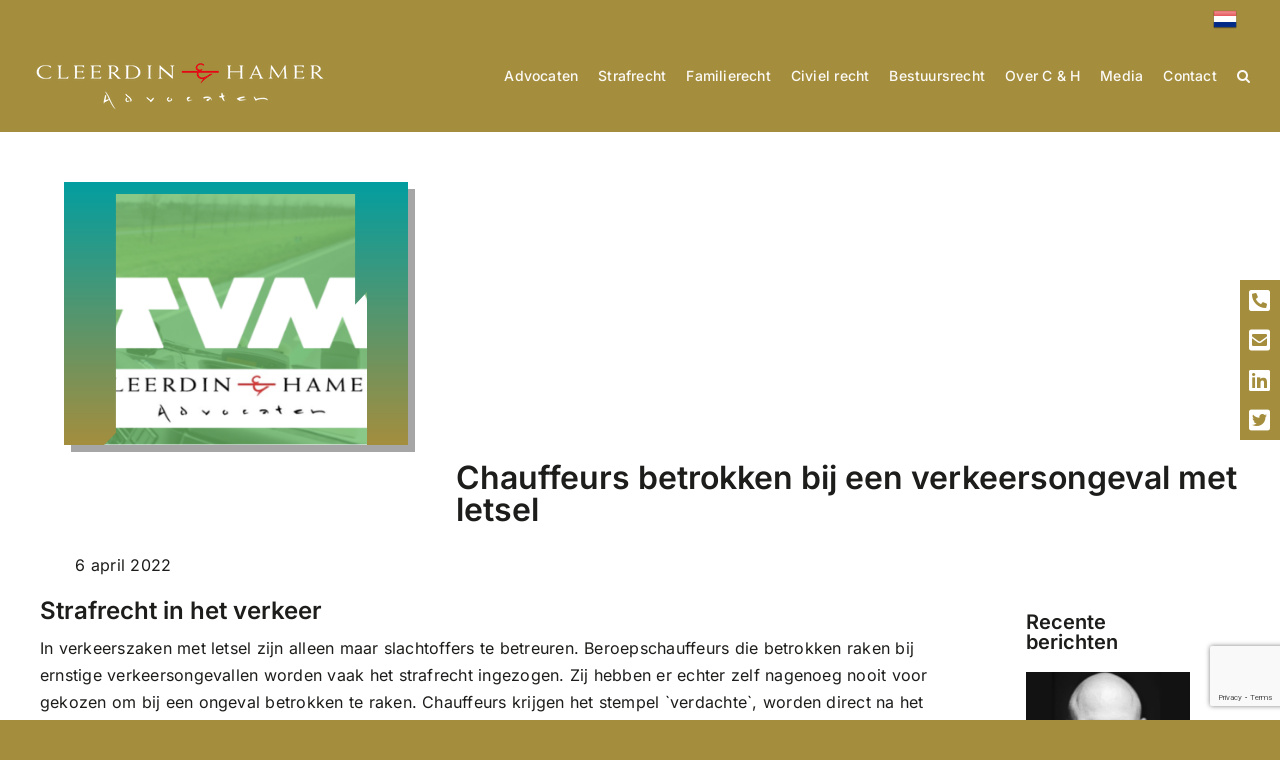

--- FILE ---
content_type: text/html; charset=utf-8
request_url: https://www.google.com/recaptcha/api2/anchor?ar=1&k=6Le3ArIlAAAAABMdhivgdoWZ5jQ1Xo4aBdry0FtQ&co=aHR0cHM6Ly9jbGVlcmRpbi1oYW1lci5ubDo0NDM.&hl=en&v=PoyoqOPhxBO7pBk68S4YbpHZ&size=invisible&anchor-ms=20000&execute-ms=30000&cb=c24d1ex11rod
body_size: 48601
content:
<!DOCTYPE HTML><html dir="ltr" lang="en"><head><meta http-equiv="Content-Type" content="text/html; charset=UTF-8">
<meta http-equiv="X-UA-Compatible" content="IE=edge">
<title>reCAPTCHA</title>
<style type="text/css">
/* cyrillic-ext */
@font-face {
  font-family: 'Roboto';
  font-style: normal;
  font-weight: 400;
  font-stretch: 100%;
  src: url(//fonts.gstatic.com/s/roboto/v48/KFO7CnqEu92Fr1ME7kSn66aGLdTylUAMa3GUBHMdazTgWw.woff2) format('woff2');
  unicode-range: U+0460-052F, U+1C80-1C8A, U+20B4, U+2DE0-2DFF, U+A640-A69F, U+FE2E-FE2F;
}
/* cyrillic */
@font-face {
  font-family: 'Roboto';
  font-style: normal;
  font-weight: 400;
  font-stretch: 100%;
  src: url(//fonts.gstatic.com/s/roboto/v48/KFO7CnqEu92Fr1ME7kSn66aGLdTylUAMa3iUBHMdazTgWw.woff2) format('woff2');
  unicode-range: U+0301, U+0400-045F, U+0490-0491, U+04B0-04B1, U+2116;
}
/* greek-ext */
@font-face {
  font-family: 'Roboto';
  font-style: normal;
  font-weight: 400;
  font-stretch: 100%;
  src: url(//fonts.gstatic.com/s/roboto/v48/KFO7CnqEu92Fr1ME7kSn66aGLdTylUAMa3CUBHMdazTgWw.woff2) format('woff2');
  unicode-range: U+1F00-1FFF;
}
/* greek */
@font-face {
  font-family: 'Roboto';
  font-style: normal;
  font-weight: 400;
  font-stretch: 100%;
  src: url(//fonts.gstatic.com/s/roboto/v48/KFO7CnqEu92Fr1ME7kSn66aGLdTylUAMa3-UBHMdazTgWw.woff2) format('woff2');
  unicode-range: U+0370-0377, U+037A-037F, U+0384-038A, U+038C, U+038E-03A1, U+03A3-03FF;
}
/* math */
@font-face {
  font-family: 'Roboto';
  font-style: normal;
  font-weight: 400;
  font-stretch: 100%;
  src: url(//fonts.gstatic.com/s/roboto/v48/KFO7CnqEu92Fr1ME7kSn66aGLdTylUAMawCUBHMdazTgWw.woff2) format('woff2');
  unicode-range: U+0302-0303, U+0305, U+0307-0308, U+0310, U+0312, U+0315, U+031A, U+0326-0327, U+032C, U+032F-0330, U+0332-0333, U+0338, U+033A, U+0346, U+034D, U+0391-03A1, U+03A3-03A9, U+03B1-03C9, U+03D1, U+03D5-03D6, U+03F0-03F1, U+03F4-03F5, U+2016-2017, U+2034-2038, U+203C, U+2040, U+2043, U+2047, U+2050, U+2057, U+205F, U+2070-2071, U+2074-208E, U+2090-209C, U+20D0-20DC, U+20E1, U+20E5-20EF, U+2100-2112, U+2114-2115, U+2117-2121, U+2123-214F, U+2190, U+2192, U+2194-21AE, U+21B0-21E5, U+21F1-21F2, U+21F4-2211, U+2213-2214, U+2216-22FF, U+2308-230B, U+2310, U+2319, U+231C-2321, U+2336-237A, U+237C, U+2395, U+239B-23B7, U+23D0, U+23DC-23E1, U+2474-2475, U+25AF, U+25B3, U+25B7, U+25BD, U+25C1, U+25CA, U+25CC, U+25FB, U+266D-266F, U+27C0-27FF, U+2900-2AFF, U+2B0E-2B11, U+2B30-2B4C, U+2BFE, U+3030, U+FF5B, U+FF5D, U+1D400-1D7FF, U+1EE00-1EEFF;
}
/* symbols */
@font-face {
  font-family: 'Roboto';
  font-style: normal;
  font-weight: 400;
  font-stretch: 100%;
  src: url(//fonts.gstatic.com/s/roboto/v48/KFO7CnqEu92Fr1ME7kSn66aGLdTylUAMaxKUBHMdazTgWw.woff2) format('woff2');
  unicode-range: U+0001-000C, U+000E-001F, U+007F-009F, U+20DD-20E0, U+20E2-20E4, U+2150-218F, U+2190, U+2192, U+2194-2199, U+21AF, U+21E6-21F0, U+21F3, U+2218-2219, U+2299, U+22C4-22C6, U+2300-243F, U+2440-244A, U+2460-24FF, U+25A0-27BF, U+2800-28FF, U+2921-2922, U+2981, U+29BF, U+29EB, U+2B00-2BFF, U+4DC0-4DFF, U+FFF9-FFFB, U+10140-1018E, U+10190-1019C, U+101A0, U+101D0-101FD, U+102E0-102FB, U+10E60-10E7E, U+1D2C0-1D2D3, U+1D2E0-1D37F, U+1F000-1F0FF, U+1F100-1F1AD, U+1F1E6-1F1FF, U+1F30D-1F30F, U+1F315, U+1F31C, U+1F31E, U+1F320-1F32C, U+1F336, U+1F378, U+1F37D, U+1F382, U+1F393-1F39F, U+1F3A7-1F3A8, U+1F3AC-1F3AF, U+1F3C2, U+1F3C4-1F3C6, U+1F3CA-1F3CE, U+1F3D4-1F3E0, U+1F3ED, U+1F3F1-1F3F3, U+1F3F5-1F3F7, U+1F408, U+1F415, U+1F41F, U+1F426, U+1F43F, U+1F441-1F442, U+1F444, U+1F446-1F449, U+1F44C-1F44E, U+1F453, U+1F46A, U+1F47D, U+1F4A3, U+1F4B0, U+1F4B3, U+1F4B9, U+1F4BB, U+1F4BF, U+1F4C8-1F4CB, U+1F4D6, U+1F4DA, U+1F4DF, U+1F4E3-1F4E6, U+1F4EA-1F4ED, U+1F4F7, U+1F4F9-1F4FB, U+1F4FD-1F4FE, U+1F503, U+1F507-1F50B, U+1F50D, U+1F512-1F513, U+1F53E-1F54A, U+1F54F-1F5FA, U+1F610, U+1F650-1F67F, U+1F687, U+1F68D, U+1F691, U+1F694, U+1F698, U+1F6AD, U+1F6B2, U+1F6B9-1F6BA, U+1F6BC, U+1F6C6-1F6CF, U+1F6D3-1F6D7, U+1F6E0-1F6EA, U+1F6F0-1F6F3, U+1F6F7-1F6FC, U+1F700-1F7FF, U+1F800-1F80B, U+1F810-1F847, U+1F850-1F859, U+1F860-1F887, U+1F890-1F8AD, U+1F8B0-1F8BB, U+1F8C0-1F8C1, U+1F900-1F90B, U+1F93B, U+1F946, U+1F984, U+1F996, U+1F9E9, U+1FA00-1FA6F, U+1FA70-1FA7C, U+1FA80-1FA89, U+1FA8F-1FAC6, U+1FACE-1FADC, U+1FADF-1FAE9, U+1FAF0-1FAF8, U+1FB00-1FBFF;
}
/* vietnamese */
@font-face {
  font-family: 'Roboto';
  font-style: normal;
  font-weight: 400;
  font-stretch: 100%;
  src: url(//fonts.gstatic.com/s/roboto/v48/KFO7CnqEu92Fr1ME7kSn66aGLdTylUAMa3OUBHMdazTgWw.woff2) format('woff2');
  unicode-range: U+0102-0103, U+0110-0111, U+0128-0129, U+0168-0169, U+01A0-01A1, U+01AF-01B0, U+0300-0301, U+0303-0304, U+0308-0309, U+0323, U+0329, U+1EA0-1EF9, U+20AB;
}
/* latin-ext */
@font-face {
  font-family: 'Roboto';
  font-style: normal;
  font-weight: 400;
  font-stretch: 100%;
  src: url(//fonts.gstatic.com/s/roboto/v48/KFO7CnqEu92Fr1ME7kSn66aGLdTylUAMa3KUBHMdazTgWw.woff2) format('woff2');
  unicode-range: U+0100-02BA, U+02BD-02C5, U+02C7-02CC, U+02CE-02D7, U+02DD-02FF, U+0304, U+0308, U+0329, U+1D00-1DBF, U+1E00-1E9F, U+1EF2-1EFF, U+2020, U+20A0-20AB, U+20AD-20C0, U+2113, U+2C60-2C7F, U+A720-A7FF;
}
/* latin */
@font-face {
  font-family: 'Roboto';
  font-style: normal;
  font-weight: 400;
  font-stretch: 100%;
  src: url(//fonts.gstatic.com/s/roboto/v48/KFO7CnqEu92Fr1ME7kSn66aGLdTylUAMa3yUBHMdazQ.woff2) format('woff2');
  unicode-range: U+0000-00FF, U+0131, U+0152-0153, U+02BB-02BC, U+02C6, U+02DA, U+02DC, U+0304, U+0308, U+0329, U+2000-206F, U+20AC, U+2122, U+2191, U+2193, U+2212, U+2215, U+FEFF, U+FFFD;
}
/* cyrillic-ext */
@font-face {
  font-family: 'Roboto';
  font-style: normal;
  font-weight: 500;
  font-stretch: 100%;
  src: url(//fonts.gstatic.com/s/roboto/v48/KFO7CnqEu92Fr1ME7kSn66aGLdTylUAMa3GUBHMdazTgWw.woff2) format('woff2');
  unicode-range: U+0460-052F, U+1C80-1C8A, U+20B4, U+2DE0-2DFF, U+A640-A69F, U+FE2E-FE2F;
}
/* cyrillic */
@font-face {
  font-family: 'Roboto';
  font-style: normal;
  font-weight: 500;
  font-stretch: 100%;
  src: url(//fonts.gstatic.com/s/roboto/v48/KFO7CnqEu92Fr1ME7kSn66aGLdTylUAMa3iUBHMdazTgWw.woff2) format('woff2');
  unicode-range: U+0301, U+0400-045F, U+0490-0491, U+04B0-04B1, U+2116;
}
/* greek-ext */
@font-face {
  font-family: 'Roboto';
  font-style: normal;
  font-weight: 500;
  font-stretch: 100%;
  src: url(//fonts.gstatic.com/s/roboto/v48/KFO7CnqEu92Fr1ME7kSn66aGLdTylUAMa3CUBHMdazTgWw.woff2) format('woff2');
  unicode-range: U+1F00-1FFF;
}
/* greek */
@font-face {
  font-family: 'Roboto';
  font-style: normal;
  font-weight: 500;
  font-stretch: 100%;
  src: url(//fonts.gstatic.com/s/roboto/v48/KFO7CnqEu92Fr1ME7kSn66aGLdTylUAMa3-UBHMdazTgWw.woff2) format('woff2');
  unicode-range: U+0370-0377, U+037A-037F, U+0384-038A, U+038C, U+038E-03A1, U+03A3-03FF;
}
/* math */
@font-face {
  font-family: 'Roboto';
  font-style: normal;
  font-weight: 500;
  font-stretch: 100%;
  src: url(//fonts.gstatic.com/s/roboto/v48/KFO7CnqEu92Fr1ME7kSn66aGLdTylUAMawCUBHMdazTgWw.woff2) format('woff2');
  unicode-range: U+0302-0303, U+0305, U+0307-0308, U+0310, U+0312, U+0315, U+031A, U+0326-0327, U+032C, U+032F-0330, U+0332-0333, U+0338, U+033A, U+0346, U+034D, U+0391-03A1, U+03A3-03A9, U+03B1-03C9, U+03D1, U+03D5-03D6, U+03F0-03F1, U+03F4-03F5, U+2016-2017, U+2034-2038, U+203C, U+2040, U+2043, U+2047, U+2050, U+2057, U+205F, U+2070-2071, U+2074-208E, U+2090-209C, U+20D0-20DC, U+20E1, U+20E5-20EF, U+2100-2112, U+2114-2115, U+2117-2121, U+2123-214F, U+2190, U+2192, U+2194-21AE, U+21B0-21E5, U+21F1-21F2, U+21F4-2211, U+2213-2214, U+2216-22FF, U+2308-230B, U+2310, U+2319, U+231C-2321, U+2336-237A, U+237C, U+2395, U+239B-23B7, U+23D0, U+23DC-23E1, U+2474-2475, U+25AF, U+25B3, U+25B7, U+25BD, U+25C1, U+25CA, U+25CC, U+25FB, U+266D-266F, U+27C0-27FF, U+2900-2AFF, U+2B0E-2B11, U+2B30-2B4C, U+2BFE, U+3030, U+FF5B, U+FF5D, U+1D400-1D7FF, U+1EE00-1EEFF;
}
/* symbols */
@font-face {
  font-family: 'Roboto';
  font-style: normal;
  font-weight: 500;
  font-stretch: 100%;
  src: url(//fonts.gstatic.com/s/roboto/v48/KFO7CnqEu92Fr1ME7kSn66aGLdTylUAMaxKUBHMdazTgWw.woff2) format('woff2');
  unicode-range: U+0001-000C, U+000E-001F, U+007F-009F, U+20DD-20E0, U+20E2-20E4, U+2150-218F, U+2190, U+2192, U+2194-2199, U+21AF, U+21E6-21F0, U+21F3, U+2218-2219, U+2299, U+22C4-22C6, U+2300-243F, U+2440-244A, U+2460-24FF, U+25A0-27BF, U+2800-28FF, U+2921-2922, U+2981, U+29BF, U+29EB, U+2B00-2BFF, U+4DC0-4DFF, U+FFF9-FFFB, U+10140-1018E, U+10190-1019C, U+101A0, U+101D0-101FD, U+102E0-102FB, U+10E60-10E7E, U+1D2C0-1D2D3, U+1D2E0-1D37F, U+1F000-1F0FF, U+1F100-1F1AD, U+1F1E6-1F1FF, U+1F30D-1F30F, U+1F315, U+1F31C, U+1F31E, U+1F320-1F32C, U+1F336, U+1F378, U+1F37D, U+1F382, U+1F393-1F39F, U+1F3A7-1F3A8, U+1F3AC-1F3AF, U+1F3C2, U+1F3C4-1F3C6, U+1F3CA-1F3CE, U+1F3D4-1F3E0, U+1F3ED, U+1F3F1-1F3F3, U+1F3F5-1F3F7, U+1F408, U+1F415, U+1F41F, U+1F426, U+1F43F, U+1F441-1F442, U+1F444, U+1F446-1F449, U+1F44C-1F44E, U+1F453, U+1F46A, U+1F47D, U+1F4A3, U+1F4B0, U+1F4B3, U+1F4B9, U+1F4BB, U+1F4BF, U+1F4C8-1F4CB, U+1F4D6, U+1F4DA, U+1F4DF, U+1F4E3-1F4E6, U+1F4EA-1F4ED, U+1F4F7, U+1F4F9-1F4FB, U+1F4FD-1F4FE, U+1F503, U+1F507-1F50B, U+1F50D, U+1F512-1F513, U+1F53E-1F54A, U+1F54F-1F5FA, U+1F610, U+1F650-1F67F, U+1F687, U+1F68D, U+1F691, U+1F694, U+1F698, U+1F6AD, U+1F6B2, U+1F6B9-1F6BA, U+1F6BC, U+1F6C6-1F6CF, U+1F6D3-1F6D7, U+1F6E0-1F6EA, U+1F6F0-1F6F3, U+1F6F7-1F6FC, U+1F700-1F7FF, U+1F800-1F80B, U+1F810-1F847, U+1F850-1F859, U+1F860-1F887, U+1F890-1F8AD, U+1F8B0-1F8BB, U+1F8C0-1F8C1, U+1F900-1F90B, U+1F93B, U+1F946, U+1F984, U+1F996, U+1F9E9, U+1FA00-1FA6F, U+1FA70-1FA7C, U+1FA80-1FA89, U+1FA8F-1FAC6, U+1FACE-1FADC, U+1FADF-1FAE9, U+1FAF0-1FAF8, U+1FB00-1FBFF;
}
/* vietnamese */
@font-face {
  font-family: 'Roboto';
  font-style: normal;
  font-weight: 500;
  font-stretch: 100%;
  src: url(//fonts.gstatic.com/s/roboto/v48/KFO7CnqEu92Fr1ME7kSn66aGLdTylUAMa3OUBHMdazTgWw.woff2) format('woff2');
  unicode-range: U+0102-0103, U+0110-0111, U+0128-0129, U+0168-0169, U+01A0-01A1, U+01AF-01B0, U+0300-0301, U+0303-0304, U+0308-0309, U+0323, U+0329, U+1EA0-1EF9, U+20AB;
}
/* latin-ext */
@font-face {
  font-family: 'Roboto';
  font-style: normal;
  font-weight: 500;
  font-stretch: 100%;
  src: url(//fonts.gstatic.com/s/roboto/v48/KFO7CnqEu92Fr1ME7kSn66aGLdTylUAMa3KUBHMdazTgWw.woff2) format('woff2');
  unicode-range: U+0100-02BA, U+02BD-02C5, U+02C7-02CC, U+02CE-02D7, U+02DD-02FF, U+0304, U+0308, U+0329, U+1D00-1DBF, U+1E00-1E9F, U+1EF2-1EFF, U+2020, U+20A0-20AB, U+20AD-20C0, U+2113, U+2C60-2C7F, U+A720-A7FF;
}
/* latin */
@font-face {
  font-family: 'Roboto';
  font-style: normal;
  font-weight: 500;
  font-stretch: 100%;
  src: url(//fonts.gstatic.com/s/roboto/v48/KFO7CnqEu92Fr1ME7kSn66aGLdTylUAMa3yUBHMdazQ.woff2) format('woff2');
  unicode-range: U+0000-00FF, U+0131, U+0152-0153, U+02BB-02BC, U+02C6, U+02DA, U+02DC, U+0304, U+0308, U+0329, U+2000-206F, U+20AC, U+2122, U+2191, U+2193, U+2212, U+2215, U+FEFF, U+FFFD;
}
/* cyrillic-ext */
@font-face {
  font-family: 'Roboto';
  font-style: normal;
  font-weight: 900;
  font-stretch: 100%;
  src: url(//fonts.gstatic.com/s/roboto/v48/KFO7CnqEu92Fr1ME7kSn66aGLdTylUAMa3GUBHMdazTgWw.woff2) format('woff2');
  unicode-range: U+0460-052F, U+1C80-1C8A, U+20B4, U+2DE0-2DFF, U+A640-A69F, U+FE2E-FE2F;
}
/* cyrillic */
@font-face {
  font-family: 'Roboto';
  font-style: normal;
  font-weight: 900;
  font-stretch: 100%;
  src: url(//fonts.gstatic.com/s/roboto/v48/KFO7CnqEu92Fr1ME7kSn66aGLdTylUAMa3iUBHMdazTgWw.woff2) format('woff2');
  unicode-range: U+0301, U+0400-045F, U+0490-0491, U+04B0-04B1, U+2116;
}
/* greek-ext */
@font-face {
  font-family: 'Roboto';
  font-style: normal;
  font-weight: 900;
  font-stretch: 100%;
  src: url(//fonts.gstatic.com/s/roboto/v48/KFO7CnqEu92Fr1ME7kSn66aGLdTylUAMa3CUBHMdazTgWw.woff2) format('woff2');
  unicode-range: U+1F00-1FFF;
}
/* greek */
@font-face {
  font-family: 'Roboto';
  font-style: normal;
  font-weight: 900;
  font-stretch: 100%;
  src: url(//fonts.gstatic.com/s/roboto/v48/KFO7CnqEu92Fr1ME7kSn66aGLdTylUAMa3-UBHMdazTgWw.woff2) format('woff2');
  unicode-range: U+0370-0377, U+037A-037F, U+0384-038A, U+038C, U+038E-03A1, U+03A3-03FF;
}
/* math */
@font-face {
  font-family: 'Roboto';
  font-style: normal;
  font-weight: 900;
  font-stretch: 100%;
  src: url(//fonts.gstatic.com/s/roboto/v48/KFO7CnqEu92Fr1ME7kSn66aGLdTylUAMawCUBHMdazTgWw.woff2) format('woff2');
  unicode-range: U+0302-0303, U+0305, U+0307-0308, U+0310, U+0312, U+0315, U+031A, U+0326-0327, U+032C, U+032F-0330, U+0332-0333, U+0338, U+033A, U+0346, U+034D, U+0391-03A1, U+03A3-03A9, U+03B1-03C9, U+03D1, U+03D5-03D6, U+03F0-03F1, U+03F4-03F5, U+2016-2017, U+2034-2038, U+203C, U+2040, U+2043, U+2047, U+2050, U+2057, U+205F, U+2070-2071, U+2074-208E, U+2090-209C, U+20D0-20DC, U+20E1, U+20E5-20EF, U+2100-2112, U+2114-2115, U+2117-2121, U+2123-214F, U+2190, U+2192, U+2194-21AE, U+21B0-21E5, U+21F1-21F2, U+21F4-2211, U+2213-2214, U+2216-22FF, U+2308-230B, U+2310, U+2319, U+231C-2321, U+2336-237A, U+237C, U+2395, U+239B-23B7, U+23D0, U+23DC-23E1, U+2474-2475, U+25AF, U+25B3, U+25B7, U+25BD, U+25C1, U+25CA, U+25CC, U+25FB, U+266D-266F, U+27C0-27FF, U+2900-2AFF, U+2B0E-2B11, U+2B30-2B4C, U+2BFE, U+3030, U+FF5B, U+FF5D, U+1D400-1D7FF, U+1EE00-1EEFF;
}
/* symbols */
@font-face {
  font-family: 'Roboto';
  font-style: normal;
  font-weight: 900;
  font-stretch: 100%;
  src: url(//fonts.gstatic.com/s/roboto/v48/KFO7CnqEu92Fr1ME7kSn66aGLdTylUAMaxKUBHMdazTgWw.woff2) format('woff2');
  unicode-range: U+0001-000C, U+000E-001F, U+007F-009F, U+20DD-20E0, U+20E2-20E4, U+2150-218F, U+2190, U+2192, U+2194-2199, U+21AF, U+21E6-21F0, U+21F3, U+2218-2219, U+2299, U+22C4-22C6, U+2300-243F, U+2440-244A, U+2460-24FF, U+25A0-27BF, U+2800-28FF, U+2921-2922, U+2981, U+29BF, U+29EB, U+2B00-2BFF, U+4DC0-4DFF, U+FFF9-FFFB, U+10140-1018E, U+10190-1019C, U+101A0, U+101D0-101FD, U+102E0-102FB, U+10E60-10E7E, U+1D2C0-1D2D3, U+1D2E0-1D37F, U+1F000-1F0FF, U+1F100-1F1AD, U+1F1E6-1F1FF, U+1F30D-1F30F, U+1F315, U+1F31C, U+1F31E, U+1F320-1F32C, U+1F336, U+1F378, U+1F37D, U+1F382, U+1F393-1F39F, U+1F3A7-1F3A8, U+1F3AC-1F3AF, U+1F3C2, U+1F3C4-1F3C6, U+1F3CA-1F3CE, U+1F3D4-1F3E0, U+1F3ED, U+1F3F1-1F3F3, U+1F3F5-1F3F7, U+1F408, U+1F415, U+1F41F, U+1F426, U+1F43F, U+1F441-1F442, U+1F444, U+1F446-1F449, U+1F44C-1F44E, U+1F453, U+1F46A, U+1F47D, U+1F4A3, U+1F4B0, U+1F4B3, U+1F4B9, U+1F4BB, U+1F4BF, U+1F4C8-1F4CB, U+1F4D6, U+1F4DA, U+1F4DF, U+1F4E3-1F4E6, U+1F4EA-1F4ED, U+1F4F7, U+1F4F9-1F4FB, U+1F4FD-1F4FE, U+1F503, U+1F507-1F50B, U+1F50D, U+1F512-1F513, U+1F53E-1F54A, U+1F54F-1F5FA, U+1F610, U+1F650-1F67F, U+1F687, U+1F68D, U+1F691, U+1F694, U+1F698, U+1F6AD, U+1F6B2, U+1F6B9-1F6BA, U+1F6BC, U+1F6C6-1F6CF, U+1F6D3-1F6D7, U+1F6E0-1F6EA, U+1F6F0-1F6F3, U+1F6F7-1F6FC, U+1F700-1F7FF, U+1F800-1F80B, U+1F810-1F847, U+1F850-1F859, U+1F860-1F887, U+1F890-1F8AD, U+1F8B0-1F8BB, U+1F8C0-1F8C1, U+1F900-1F90B, U+1F93B, U+1F946, U+1F984, U+1F996, U+1F9E9, U+1FA00-1FA6F, U+1FA70-1FA7C, U+1FA80-1FA89, U+1FA8F-1FAC6, U+1FACE-1FADC, U+1FADF-1FAE9, U+1FAF0-1FAF8, U+1FB00-1FBFF;
}
/* vietnamese */
@font-face {
  font-family: 'Roboto';
  font-style: normal;
  font-weight: 900;
  font-stretch: 100%;
  src: url(//fonts.gstatic.com/s/roboto/v48/KFO7CnqEu92Fr1ME7kSn66aGLdTylUAMa3OUBHMdazTgWw.woff2) format('woff2');
  unicode-range: U+0102-0103, U+0110-0111, U+0128-0129, U+0168-0169, U+01A0-01A1, U+01AF-01B0, U+0300-0301, U+0303-0304, U+0308-0309, U+0323, U+0329, U+1EA0-1EF9, U+20AB;
}
/* latin-ext */
@font-face {
  font-family: 'Roboto';
  font-style: normal;
  font-weight: 900;
  font-stretch: 100%;
  src: url(//fonts.gstatic.com/s/roboto/v48/KFO7CnqEu92Fr1ME7kSn66aGLdTylUAMa3KUBHMdazTgWw.woff2) format('woff2');
  unicode-range: U+0100-02BA, U+02BD-02C5, U+02C7-02CC, U+02CE-02D7, U+02DD-02FF, U+0304, U+0308, U+0329, U+1D00-1DBF, U+1E00-1E9F, U+1EF2-1EFF, U+2020, U+20A0-20AB, U+20AD-20C0, U+2113, U+2C60-2C7F, U+A720-A7FF;
}
/* latin */
@font-face {
  font-family: 'Roboto';
  font-style: normal;
  font-weight: 900;
  font-stretch: 100%;
  src: url(//fonts.gstatic.com/s/roboto/v48/KFO7CnqEu92Fr1ME7kSn66aGLdTylUAMa3yUBHMdazQ.woff2) format('woff2');
  unicode-range: U+0000-00FF, U+0131, U+0152-0153, U+02BB-02BC, U+02C6, U+02DA, U+02DC, U+0304, U+0308, U+0329, U+2000-206F, U+20AC, U+2122, U+2191, U+2193, U+2212, U+2215, U+FEFF, U+FFFD;
}

</style>
<link rel="stylesheet" type="text/css" href="https://www.gstatic.com/recaptcha/releases/PoyoqOPhxBO7pBk68S4YbpHZ/styles__ltr.css">
<script nonce="35AToVmspS-imsFjdyJhEg" type="text/javascript">window['__recaptcha_api'] = 'https://www.google.com/recaptcha/api2/';</script>
<script type="text/javascript" src="https://www.gstatic.com/recaptcha/releases/PoyoqOPhxBO7pBk68S4YbpHZ/recaptcha__en.js" nonce="35AToVmspS-imsFjdyJhEg">
      
    </script></head>
<body><div id="rc-anchor-alert" class="rc-anchor-alert"></div>
<input type="hidden" id="recaptcha-token" value="[base64]">
<script type="text/javascript" nonce="35AToVmspS-imsFjdyJhEg">
      recaptcha.anchor.Main.init("[\x22ainput\x22,[\x22bgdata\x22,\x22\x22,\[base64]/[base64]/[base64]/bmV3IHJbeF0oY1swXSk6RT09Mj9uZXcgclt4XShjWzBdLGNbMV0pOkU9PTM/bmV3IHJbeF0oY1swXSxjWzFdLGNbMl0pOkU9PTQ/[base64]/[base64]/[base64]/[base64]/[base64]/[base64]/[base64]/[base64]\x22,\[base64]\x22,\x22w51fwqorwojChMKfBcKFBVZGQsKBwr9aFsOEw7XDl8KIw4tCJMO8w51sIFNyT8OuZX3CtsK9wotRw4RUw6LDo8O3DsKMVEXDqcOdwow8OsOaczpVP8K5WgM0PFdPfMKzdlzCkzrCmQlWC0DCo1kawqx3wrM9w4rCv8KIwq/Cv8KqRcKKLmHDumvDrBMMDcKEXMKoTTEew5HDnzJWQ8KSw41pwoEowpFNwooWw6fDicOnVMKxXcOMb3IXwpl2w5k5w53Di2orOl/[base64]/Cv8OUw5wxw6zCrMOyKi3DkTtcw7Jib8KFHXjDtS0oe1DDi8KkYkJAwqljw4VjwqcEwot0TsKVIMOcw44Rwpo6BcKWcsOFwrkxw5XDp1pkwrhNwp3DqsKQw6DCni1Pw5DCqcOoGcKCw6vCrcOXw7Y0cR0tDMOsXMO/JgInwpQWNsOQwrHDvzQ0GQ3CvcK2wrB1D8K6YlPDkMK+DEhOwqJrw4jDgkrClllDCArCh8KeEcKawpUmUBRwJwA+b8Knw41LNsOXGcKZSwZuw67Dm8KiwrgYFELCsA/Cr8KWNiFxY8KgCRXCjVHCrWlTZSE5w5PCg8K5wpnCpm3DpMOlwqooPcKxw5zChFjClMK1RcKZw48jMsKDwr/[base64]/[base64]/YGIOHgbChsOew6jDmBphdDF6QMOFJjoQwpnDohHDicO3wpfDr8OJw5LDgx3CkBguw7nCpTDDsWkbw7bCnMOZccK9w43Dl8OTw4YNwrV+wpXCrHEWw79qwph6U8K3wpDDk8OpDcK2wr7CozTCgcKHw4zCm8K/WVzClcOvw78Ew4ZEw7kMw5kew7DCsErCuMKAw6rDj8KPw6vDs8Ohw61CwonDhBPDpnI4wpvDinDCjMOkLyl6eTrDlHbColciIE1Bw57Ck8KCw73DgsKxGMO3NCQGw7NRw6djw6rDmMKHw4UIP8OHT0YTP8OHw7Vsw5UbRlhuw7ErC8Oww54/w6PCs8KGw7ZowrXDlsOeOcOUc8KHH8KWw6XDssOUwrIXbQ9HW2MGDsK4w6HDvsKIwqTCmsOuw5liwqcWO0ICbyjCsCF9w6MCGsOvwrnCoQbDhMK8dAzCjcKlwp/Cu8KNYcOzw6PDtMOzw5HDpVLChD1tw5zCm8Oswqdgw6cmw5zDqMKMw6obDsK/[base64]/En0Owqd5NB/CjnJWccO2wo8CwptVC8OzXsKLfCU1w67Cmw5/GykQeMOEw4s2XcK1w67CmHEpwoXCjMOZw65hw6FJwqrCoMK/wrDCu8OBO0zDtcK4wppswoV1wpAjwqEaacK/e8OMw6czw7cwEy/CqmPCusKJWMOeRjU+wpo9TMKlVDjCijwpRsOPGsKHfsKnWsOcw6fDn8OEw6/Co8KELMO/[base64]/Dg8OgZzdcw51pwoQ4wql8w6g2OFlaw5bDgMOhw7/ClcKCwpVBKW1+woYAdQrCkMKlwp/DqcKdw78Bw7csXAtoEnRDT0N/w7hiwq/ChMKkwrDCriPDrsKWw47ChnNvw4pEw7Fcw6vDlSrDn8KCw4TClsOOw67DoggFSMK3CsKmw5FLYcKiwrrDkcOtN8OMTMK7worCk3wrw5Ndw6DDv8KjG8O3Gk3DnMOCwrZPw4rCh8O1w7HDjFAiw5/[base64]/DvATClMONAsOOJMKiw5AkR0k5w4tXwpUXTSnDmnnCu1DDlznCoy/CvcKtMcOHw5UxwovDkETDu8KjwrNzwr/[base64]/Dn3HCt8OpFS3CtMO+w6M6wrVKVxRZX3LCm35jw5nDusOKZ2VywrnCtCXDoDkic8KQVmleSgA0NcKBUE9vHsOaKcOdX1rDvMOTdWfDicK+wpJPWRTCpMKEwpjCm1fDj03Dvmx2w5vCusKsMcOIVsO/ZG3DgcO5WMOlwpvChTzCnzlkwrzCkMKcw5XDh1zDiRzDk8OdFcKHHUdGM8Khw5TDn8KQwqgsw4jDuMOca8OHw6h1wr8ZbDnDpsKlw4ticCxvwrxHNxnCsxjCjy/CoT9Rw5QTCcKvwoHCuDoRwqRmEVPDrijCu8OlG2lTw44IVsKNwrovR8KXw78MAlDCsVLDuQV8wrXDrcKXw6g9w6lgKBnDq8Oww5/DrlA0wprDjSrChMOifWAHw7pkcMOIw4RbMcOkb8KFWcKJwrfClMK7wpleJsKow5sgDgfCtyERanHCr1pTIcKBNsOUFBctw5hHwoPDgsOlZcOOwo/[base64]/[base64]/CrRPCgFcwesK5WMKsLMO8UcKzKmPCrQMLGB8QczvDm058w5HCicOqTMOkw78wQsKbDcK7E8OAdVo2HAoeJHLDqGAFw6Yow6rDgVlUd8KGw7/DgMOlQcKdw7lJO28ICsOgwpbCkgfDuirCgcOnZktvwrcSwoVwSsKeayzCpsOaw6/CkwHCuF1Cw6XDu2vDpibClzRfwpHDjsK7wq8owqhWV8KAMjnCvsObEMKywqDDoU5DwonDhsKPUiwEYMKyMVg/ZsO7SVPDoMKCw53Dt0VODBUcwpnCscOJw5Flwo7Djk/CjyNvw6/DvBJ0wrUEbjExcm/CiMKww43CjcOow7k9NjLCq2F+wr1tEsKpdMK8w5bCugsSShbCvkzDkFc7w4k9wrrDtg88UDhGOcKkw4dEw5JawrMVw6DDsS/CizPCqsKswrDDqCopQsKDwrHDsko6ZMONwp3DtcK1wqTCsWPCq2pybsOJM8KTAMKNw53DscKCMgd3wqHCscOhYzgQOcKHPTDCo2c7wrVcXEpNdsOtYGLDjFnCiMOZCcOabCXCi0BxcsKyfcKFw7/CsUJjZMOMwoTCmMKEw5LDuAByw55QMMOuw5A1HEnDvAhPO3VEw5wuwrEZe8O2BzxET8KadVbDrVY5asO0w5YGw5zDqMOnRsKEw6jDnsKWwpcZFzDCo8OHwoHDuUTChlouwrU6w5FRw7vDiE/CisOrK8K7w7MvOcK5dsKXwpRnG8KDw4BEw7XDmsO5w6/CrnDCjXFIS8OUw4cRCAvCkMK/[base64]/CnsOAw6PDukfDpMOeKR0ofE3DnsOLwoQOP2IYwqnDsm9MZ8KPwrA1BMKTG3nCmj7CiHjDsGQ6LjrDgcOGwr9GPcOTHh7DucK9NVkPwpHDtMKsw7/DhUfDq2VNw6cGccKhJsOuUj8Mwq/CiQ3DvsO3A07Dh2tFw7rDosKMwo5ZDMODdFbCssKCSXbDr0xqXsK+NcKewoLDgMKGYMKEOMO9DWJvwoHCusKMw5nDlcKIOzrDisK8w482CcKow7jDtMKOw4tUUCXCiMKTSCA3TU/DssORw5XChMKcYFQgWMKVA8OXwrMLwo05UEHDtsKpwpUuwpXCmUnDsnvCt8KtQ8K1JTdkH8OSwqJQwrDCmhLDvsOwWcONeUrDh8KmfMKLwpAEeStcIkh3YMOnJ3/DoMOVe8Kqw6jCr8OQSsOSwqdFw5XCm8KHw45nw7M7GcKoLDBzwrJbeMOUwrV9wqgZw6vDpMK4w5PDij3DgMKiU8KQLXd4Kk1yXcOtYsOjw4wFw43DocKRwpzCtMKuw4/Ch1dHQ1EWQzdgWwhjw4bCocKmFsKHd2PCo2jCk8Oow6zDtgDDvsOswr97I0bDpDFgw5JGIsKgwrwOwphBKAjDnMKKC8OtwoIXYHE9w47CtcOFNQ3CgcO2w53Duk/CosKYLHtTwpFsw4QQQsOgwq5HYEzCgRRcwqseFcOmdynCpB/Cj2rCiWZmW8OsPcKMdcOtP8OZZcOEw6wMIm1ANSPCvcOBZjbCo8Kvw5rDsDbCtcOlw6RnHg3DsU7Chl9nwq8Se8KLc8OVwr55V3ocQsKQwqNVCsKLWBXDrAzDoiYGDhA+ZMKjwpZ/ZcKQwrRHwrNbw7jCl09RwqpKWlnDrcOUa8OeLivDkz4SDmfDj03Cu8K/WcKMO2U5YVjCpsOHwpXDh3rCvB0xwqDDo3vCksKVw5jDg8OmEcOSw6rDg8KIYiw8GMKJw7zDqhpSw6rDo03DtMKaKl/Dsn5DSmkbw4XCqnbCq8K5woLDjG9/wol5wo92wrIPV0DDiSnCm8KTw5zDhcOxZ8KiTkhjeCrDqsKAGBvDj2gVwqHCongRw5AzRQdDRjMPwqfDv8KiCTMKwq/DkFVKw5ghwrTCrsORJjTCjsOgw4DCr37DvUZQw7PCjMOAOcK9wpXDjsOMw7IDw4FLLcO2VsKzYsObw5jCl8KHw5vCmk7CrXTCr8OXXsKkw5jCkMKpaMK+woo7SB3CozXDjzZOw7PCtkxew4/[base64]/Cg8KOw7XCkU7CssK1FcOrNk1yIsOVP8OawrDDrHzCgcOaP8KoMxzDg8K6woLDi8KaDB3Cv8O/eMKPwqVNwqnDqsOIwpjCoMOAbBHCg1vClcKNw7wCwqXCjcKuIzkIPWxEwpXCvE9cAz/Cg1dLwpfDocKWw5kyJ8O1w5t4wrpTw4MZYWrCpMK0wrZoXcKFwpE2YMK3w6FDwoTClApeF8K8wq3Co8OVw5R4wrDDuhnDlH8bCh4bVUXDv8KVw4VjX087w7XDiMKEw47CgnnCm8OeAGozwpjDm2UzNMKvwqnDk8OpXsOUJsOzwo7Dn1F/QCrDkjrCqcONw6fCjVXCjsO8ehrClsKcw7okQnvCsU/DrCTDlDjDvDQmw4zCjmwESGQrDMKuFQJbAHvCiMKQXCU4G8KQS8OuwoMCwrVtbMK5OXk0wrXDrsKcCx7CqMOJCcKfwrF2w6J2JjpTwqPCnC7Dl0dEw7VXw6gaJMOTwqZOTgvChsKERHwvw4LDkMKnw5/Di8OywojDmlfDuDzClVLDgUDDj8K1RkTDs3NiOMKuwoNEwq3DhhjDsMOyKSXDvW/DosKvQsOdMcOYwqbCnXF9w5Y8wrVDLcKiwogIwrvDhUnCm8KFM2vCnj8EX8KUKkLDii0+OBoaXMKNw6nDvcOvw4VjcXvCjMK2EGJsw4hDIF7DuCjDl8KnTsKmYsOgQ8Klw6/CqDPDsnfCkcKqw6JLw7RyIMKnwpzChFzDsXLDiQjDgHHDqTrCrU/DmiA3V1jDvwUzShBBE8KJex3Dt8O8wpXDg8KawpZrw7ASw7jCsFfDgkUoYsK3NEgBeArDlcOmMQXCv8OkwpXDhW1RenXCgcKvwrJNd8Klwo0GwqMPIsOHQS0IBsOow55yTF5nwqwzdcKzwpIqwpAlHsO8bg/DssOJw71Aw4rCkcOQLcK9wqpTa8K/SEDDoX3CiEXCtltVw5dBchdSfD3DhAI0GsONwplnw7DCvMOfw6TCv1hGHsKKF8K8aVJmVsOdwpscw7HCsSJVw60owrNow4XCrRlweiZ6LMOQw4LDuXDDpsKHwpjCmnLCrSLDnBgsw6rDiWN5wpvDqWYMUcOfRFYAHMOoQ8KWXX/[base64]/w4nCvsObwrkQw4kwwqbChzk/WzfDq8KJUcKOwpfDhsKUC8KUcMOGL2XCtsOuwqnCjRh7wqnCtsK8aMOPw6kWW8OWworDpzJpZ18Uwp4QTWPDg15jw6DCq8KHwp8hwpzDp8OAwojClMKXE2zCunbCmAbDj8KFw4tCdMK4e8KrwrVNeQ/DgEvDmXgqwpwCAjLDgMKjwpvDkD42XAFQwqpGwrlFwol+IhDDvFnDowNowrNxwr0Cw4ljw7TDtGjDgMKCw6zDusKnWDw/w43DvjTDtcOLwpPDqTzCvWE1ViJgwqvDrB3DkwVUIMOcVcO1w7EkBMKWw5HClsKZZsOdMXR9Oy4/UsKgUcOLw7dzA0PCtsO/woMHIRkuw7MEagjCrk3DmXo6w4XDgcK7HDTDliIEdcOUF8OZw7bDrw0jw6FJw5jCjRhtDcOwwonCmsOwwpHDo8KgwqJ+MsKowqAawqzDjyt4QmECBMKTwp/[base64]/Dh2U1BcOPMMOsbQQxGzjCoVYdawXClCkWwqdSw5LCkMKpWcO/wpnDmMOFwrrCmCVAB8K3G3HCuQ4uw73ClsK4bV4KZ8KYw6cMw6EzTg3DpcK3TcKNEVzCh2zDssKBwp1nJnFjfk9xw798wr5wwoPDrcKUw4XDkDXDtRgXYMOew4Q4CjPCp8OOwqpMMm9rwrgMVMKNWAzCqSYrw5jCsi/DpGonUG8XBB7CsBExwrnDrcOyLTt8JcKSwooKWcKkw4DDlUsdOkgDdsOvb8K1w5PDocKWwpMqw5vDrQnDgcKZwpR+w4tgw6heRWbCrA0cw6nCnzLDtsOTdcOhwo5jwpXCosK/PMO7eMKFwo5jZXjCvyV2AsKaCsOEA8KrwpRTMkfCmcK/fsOow4PDqsKGwrIJKxNfw57Cj8KMAMK/w5Y3TXnCowTDmMO7AMO2AldXw77Co8O0wrs1YMOfwoFZNMOqw4lLPcKtw4ZLecK4aygcwpBHw4nCvcKiwpjCh8OvBsKEwp/DnH8Gw6DCp1/[base64]/[base64]/CmlzCp8KcQcOowpJuw5XDpnTCrcOLKsKCG2h8HsKAwqvDvldSa8OkfMOHwoUlXsKwBjY9dMOeJcOcw5PDvhdGL28ew7HDm8KfXETClMKmw5bDmD/[base64]/Cjj7Ds8OpwpBLw7hGYcKKKW3DoAcKWsKtYzV0w7/ChcOqQcK3d3pUw7VdFW3CpsKQal3Dg2lXwq7Cq8Ocw7Msw5/Cn8KAWsO7NlXDhmXCicKWw5DCs2ovwoTDvcOnwrLDoRsOwpBSw4QLXsKfMcKxwqbDrURQw5gZw6/DrQ8Jw5/Di8KWewXDo8KSD8OhCxY4CnnCtClPwpLDscK/[base64]/w5gxfVnCrxTDokRYw4sFwqdfCXLDlTXDjsK3w4NNA8ObwrvCusOIfQgSw4EkTDYnw7A+KsKXwrpawrl/wq4LEMKADMKEwrl5TBwTCk/[base64]/CkDLCtVR0KFdcwqBfwpXCnUpmwqoew6Y2dXPCgsOqMMO1w4vCqHIkRxFMCELDkMO9w7jDj8KSw5tVbMOaYGx9wozDnwFlw4HDmcKkDybDn8K1woI7HVPCshN4w7YxwoLDhlUzbMKpbllww4UMEcKlwqQGwoFwYsOfdsOGw6RSJTLDiVHCn8KwL8KXNsKNBMKaw4/Cq8K3wp88w5vDlkEUw4PDsRXCrk1Ww5URM8K3USPCnMOOwqHDrcOtR8OaTsKMOUw3wqxMwrkHAcOtw6TDj03DgH1YFsKyH8K5wo7ClMKywoXCusOIwqvCr8OFWsOyPA4HAsKSCzjDosOmw7YmZx0PJlTCmcKTw4PDkG5Fw6ZhwrUEWh/[base64]/CqRnClMOQw7sEwpJ3AsOKwojDtMK2wpHCpiIGwq7DhsOFQys1woLCmCZ/d0Z2woXCiRM7TUrCiwbDgV3Cn8K6w7TDjTbDk1XDqMK2HAZ4wpfDs8K/wrHDvMOgV8K9wqMGF3rDlXtpwp7CsE9zU8KVRsKqdBDCu8O4ecOQUsKSw5xnw5fCokfCqsKmf8KFTsK+woofKMOgw45dwpPDj8ObU34Wa8K8w70zRsKFWHrDvMOxwpQCYMOVw6XChx7CjiU/[base64]/wq1mHsOfwooBwpFJTsOZwqJMBMKXw4tMccKfwqo/[base64]/Cn8K5eQB6w73DhG/Dt8Kywq0nYyHCkMOjTwtdwprDhMKPw5gYw7fClhkLwpdRwqJ6ZADDqAYCwq/DgcOfU8O5w5ZeIlVlHRrDtsK9SnrCt8O8WnoAwqHCk2AVw6nCm8OxCsOew73ClMKpSUkDO8K2wrc1WcOpe1kiCsOBw7nCkcOyw47Co8K6EcKTwps3L8Kvwp/Ckg/DjsO5bkvDlgAfwpZxwrzCq8OTwppTa17Dn8O1IhN2GFxtwofDhU0ww5zCnsKHScO7Ny9Ew7AwMcKHw5vCrMOpwr/[base64]/[base64]/Ch8OLwoJrw6rCvMKyA3BTSSxJdcKIw5XDsH8fwqcJQgjCscO5P8OTTcOcfRg0wp/DlwIDwpDCgxfCsMONw68EP8OqwoR5OMK+MMK7wpw6w77DrsKbBBTCgsKZw7/DucOjwqzCmcKqXyBfw5AaVmnDnsKNwrnDosOLw6nCn8KywqfCky3Dnk5Mw6/Do8O9QFZQKQjCkjVtwqnDg8K/[base64]/[base64]/DucKOwqHCtw7CqzMGBl91X1LDlMOaYcKjLcKLBMKIwo06f1NcU3LChgHCqExZwqbDmHJOfcKOw7vDo8Krwp9Lw7lCw5nDtMKvwqLDhsOLOcKbwozDoMKPwppYcyrCncO1w5bDpcO/d33Dp8Oww4bDh8Kech/DuxMTwrVMJMO4w6TDhj4VwrgTHMOzLEl/cypuw5XDgh80HcOZNcK/fUhnDz5FLsOew5jCg8KkLMK+JzFIIH7CpAE3cyrCnsODwo/CvnbDtXXDscOJwqrDtnvDpxDCm8KXNsK/P8KHwo7CusOlPMKjWcOfw5rCrjbCgF7CrAc3w5HClcKwLxBDwrfDjh9Dw4wCw7RgwoVRClcTwp8Nw6dxXX9tUkfDhE/DvMOCcGRGwqUBWSzCvGwIXcKkAsOgw7fCpjPCjcKpwqLCnsOmXcOmQSDCsSF8wrfDrGDDpMO8w68GwpPDp8KXLATDlio0w5HDtxpkIxXDksOiw59cw5jDmhlGJcK5w6dkwpfDpsKkw6/Dj0kgw7HCgcKGwqZNwopULcO0w5HClsO5OsKMJcOvwpDCicKwwq5Bw5bCoMOaw5lYQMOrV8OVMcKaw4TChU/DgsO0dWbDumnCmGoWwqrClMKiIMO5wqsZw5sWGllPwqMHM8OBw70TFzQvwrF0wpHDtWrCqcKWPEIUw7bCuRRXesOdwpvDusKHwqLCqn7Cs8K9UjwYwpLDsW4gD8O8wokdwo3CtcO6wr4/w69AwrXCl2Z1aw3Ct8OkOghpw4PDucKSIQsjwqnCtlbDkzMYLE3CqFhkZDHCiXvDmyFyEzDCoMOiwq7DhB/DvGoSHMOBw50lV8Odwogzw77DhMOeNBdrwqHCqlrCkhTDhGzCoAQqbMOcNsOJwr0Fw4fDjCBHwqvCqcKVw4vCsSXCkD1AJhLCtcOAw6NWOWETUMKtw6LCuR7DrAkGYx/Cq8Kuw6TCpsOpRMOqwrTCmQM9w75lJWUpLCfDvsKzd8Ofw6hkwrLCoDHDs0bDr1hmd8KsR1cCNVggBMOAdsOaw7/CvnrCrMKjw6Z6wqLDngDDkcOTWsOvA8OvKXAdc2YdwqFtYmHDt8K+XHIXw5nDrGFha8OyZ1fCkhzDs0kIJMO2YRHDncOIwoHCh3cSwpTDggtwH8OjAXUYdFnCiMKtwr5XXTLDjcO2wq/[base64]/Ck8KLBMOeE0vDv8OHGsKNw55tCjzDqQ3DoD/CiVYZwojCnG8DwpPCh8Kkwq18wopgLnvDgMKcwps+PlMZfcKIw7HDlsKKecOUQcK4wrwBHsOpw6HDjsKyJBx/w6TClAN0LhtQw7bDgsOTHsKyKjLCqFU7wpl2FxDClcKnw6BhQxJ7EMOmwrQbVcKxDMKjw4JNw4pGODHCnFMFwqfCkcKbIEI/[base64]/woTDvsOVOsKWw5vCosKzw4oJO8KVITVQwrwALcKEw4Afw4tFdsK4w4Nzw6Mtw5jClcOjAz7DvDTCusOUw6HDjGhmBMOsw5TDsi9JSHbDgGMiw64/[base64]/w6FdwoBlwow5w78aw7XDnkZUCsOjw7Ejw7N0EEQiwrrDpxPDvcKBwrDDpz/DjsOWw4TDgcOOUVBAIA5kPEUdHsO9w4/CnsKdw6pxIHQ+AcKCwrZ6ck/[base64]/CncOTKUnCj3JCP3zDnGHCn8O2wr/Dh8OYdGjClT4qwo/Dpy0lwqLCpMKHwpVmwrnDpRJnRQ7DosOiwrR+HMKaw7HDhlLDm8KBVEnCthZpw7zDvcOmwr07w4RHOcKDDDxZXMKtw7gEO8OqF8OkwrTCkcKxw5PCohFPZMORb8K7RiTCoWdvwoAJwo5accOwwr/CshfCqGwrSMKURcK/woBOFk4xAThuccKdwpvCqnjDi8KGwqvCrhYVOQ05aTxdw4Udw5nDsnlswoHDmhjCrlDDgsOjCsOmMsKmwrpLTRLDgcKzC3XDkMOCwr/CjQnDsXM9woLChjciwrbDv0fDv8Oow5FcwrvClsOHwpdow4A+w6FKwrQsLcKCV8O9KlLCosKIaAlTZMKFwpdxw6vDh1XDrTxmwrrDvMO/wqheXsKvdlrCrsOqbMOTBgvChF3CpcKlfxE0JDfDnsOGG0DCk8OAwqjDsg3Cuj/DlsKyw6tdADVUVMOWcU9rw6gmw7szccKTw6daDkXDmMOCw7PDhMKGdcO5wrtWUjDCrFTCusKuTcOhw7rDgsKhwrnDpMONwrTCq3VawpoeflDClwRbcWHDiR/CgcKmw4XDpW4HwqpSw4ICwpkLWsKISMKPQyPDk8Orw6JgFQ19XcOGbBAgXcKMwqxaacOWCcKEaMKkXgDDgXxQdcKKwq1pwqLDlMKowoHDhcKVUw8PwrVKL8ORw6bDrsOOMsKXGMK+w71lwpl6wo3Do3vCssK2FHkTd3jDhTvCkncQZn97BU/DsA/DvXjDkcOGVCofdsKdw7bDgAzDph/[base64]/[base64]/CjiDChWXDgl3DksKhbsOXCcOiLlHDg8ORTC7Djyt2cEXDrsK0CMOdwrM2HWAJScOJa8KXwqo/WsKGwqPDlUIoAV7CiEJlw7cBw7LChlLDqnB6wrFMw5nCsnTCsMKyasK5wq7Ckwl4wrDDqFtdYcK7aVs4w6oLw5Elw5h5wpNlcMOHCsO6eMOvZcOGHsOQw63DtmfCmXzDkcOawqXDt8KkLGLDtC8qwq/CrsOsw6zCl8KlGgF4wqN7w6nDgywwXMOJw7jDkEwdwopPwrQWZcOPw7jDtUg7E0N/[base64]/Dk8KQacOtIcO/XcKsG2d9w5ZEL8OGKXPDusKYfSDCnm/DmRRufcKDw4VTwpMOwqRGw6c/wqtWw58DHXg9w51mwrUSGEjDjMKIUMKqZ8KnF8KzYsOnOXjCpSIRw5JuW1TCr8O/JiACQMO1BDTDt8O+NsOHwpfDn8KNfiHDs8O9KDXCi8KOw77CosOXw7UyRcKjw7UvZy3DmizChWXDucOAHcKIfMOfexoEwrzDil0uwpTDt2p7YMOqw7RuGkgiwqnDgsOEPMOpGUoOLH7DjsKxwotSw6rDgzXChUTCsFjCpEBqw7/[base64]/Dq2NIRRpDZcOXw4kTfsKuE8KLVsOVwpsGVsKDwo0xLMKDQMKAcQR4w4zCq8OpQ8O6SGEEQcOzbMO2woPCujJaSAZ3w6pewpXCl8KFw60iSMOuC8Ocw6AVw7/CicOOwrsiacOxVMOeA27CjMKlw7E8w5JCMkBXcMK5wro2w412wqoVJ8KxwowmwphtCsOaOcOBw6AYwoXCiHvCu8KUw4rDicOBEgthfMOyaATCqMK1wrl3wpjCisOtEMOiwqvCnMO2woo/b8KOw44jZzzDoRsHWsKTw7PDvsOnw7sVQVjDjBzCisOwfQjCmRJnRMKTAlHDgMOBSMOlH8OzwphTE8Oowo/CqsOyw4LDjiR4BjHDgz1Iw65dw5IgQMKaw6TDtMKjw6AlwpfCixkLwpnCi8KPwpDCqXUHwrECwpFTKMO4w5HCuyrDlFXDmsObAsKkw4LDkcO8O8Ojwq3DnMOhwoMxwqJqVFfCrMKYGHstwoXCncOnw57DmsKawodZwqTDkMOZwqUPwr/CtsOhworCpsOHbD8pYgfDo8KiN8K8dHfDqC9xFHfCtCNKw7jCrgnCocOOwp44woAjUH5JRcO7w7gfCXh+worCpm0Aw77DjMKKfBF4w7wJw67DuMOXO8Ohw6vDlz0Uw6vDmcOfLn7ClcOyw4rDqS0ND1Vpw4JZFcKNSA/CoCbDosKCN8KdK8OOwo3DpzbCk8OeRMKIwo3Dn8K6PMOvwoR2w6jDrSFFbsKNwpRLegrCvGnDksOGwqLCucOZwqhpwr3DgAVZMsOYw5xpwqR/w5pOw67Cu8KJAcKbw4fDssKiT0cAbADDoWhhEMKQwoEMeUM3VGrDk2HDmsK/w7sIM8KVw7g8WMOlw5TDo8OZQsKMwpxowoBWwpTCtVXCrAnDjcO1OcKSacKtwpLDn08DX2cww5bCicOwDcKOwrQKD8KifTDCh8Ojw6LCqhPDpsKxw6PCq8KQCcO4X2NaUMKOGSU+wodNw7/[base64]/wrHDpcKZKlIyMcO5eDBJdyrDv8KgecKkwoXDgcOkVwoWwqlYLcOVfMOVDsOMJ8OgNsOJwr7DlcOzAmPDkDQZw4fCkcKKdsKCw4xcwobDpsO1DidvasOjw5jCssKMWzptYMKswosgwp7DrHTCgMK6w7dTSMKBZsOVNcKewp/DocORXW9Vw6oyw5cBwoDCrlfCncKFIMK5w6XDkiIGwq9+woUzwr5awpvDpEzCvHLCkWQMw6rCjcOxwpTDtVvCq8OjwqbDilHCihTCjCbDkMO2eHbDhQLDiMOFwr3CosK4HsKFRMKjDsOyW8OQw47CmsOcw4/CqHw/DDUEUERWbsKjJMK9w7PDocOfwrJPwrHDkV0tNsK2RgRxCcO9FFZ4w7Afwq8BCsOPScKuJsOEcsOrEcO7w6ESeX/Cr8K0w506R8KBw5xtw7vCv1TClsO1w6TCssKFw5HDqcOvw5VSwrpSYcOWwrdUcA/[base64]/DiibChDoxw4EcwpzCihBBEcKOEMOSAsKhw6PDoglJUX/[base64]/X8KVwoDCi1nCsTU/[base64]/CqXfDjBfCmmNpd8OuEjoTwoEow5nDuTHCp8OewoJNYMKbawPDsxfCpMKYfRbCrV/CrSMebMO+ekMHaFLDssObw6EYwo8LV8Kww7PCoGDDosO0w4owwoHCmCLDthsTTBzClHM8UsK/G8KHJ8OUUMOZOsO7ZEPDtMK6HcOmw4DDtMKSAcKuw5FALV/Cn0HDogjCicOaw553N03Ct2rCsURRw495wrNbwrNHcWtQwq8ONMOTw7VwwqtpQHLCkcOdw7nDs8Ozwr9ASAPDg04pFsO3XsO3wo4ewq3CtcOVM8OEw7jDpWDCoknCrFfCo1PDrsKUDCfDjQlMYHrChcOvwp3DvcKnwqfCs8O5wp/DkjtifWZlwprDtjFMFGlYGEo5UMO8wrHCilskwozDjz9LwolBRsK5GMO7wqfClcOqWiHDj8OtFkAwwo3DkMOvfQEBw6dUcMO3w5fDkcOiwr5xw7lNw4PCv8K5JMO1OUAQKsO2wpwpwqrCq8KIfMOVw73DnB/Dt8KpasKDU8Kcw5Nxw5rDlxwjw4jDjMOmwonDlRvCgsK9asKTOm5aNhIVfUBaw4VpIsKWIMOvw6vCl8Osw7TDuQ/CvsKySEzCjUXCpMOgwq9xURcHwqRcw7xKw5XCmcO1w4zDvcKxW8OgEj80w7wMwrR7wpQSw63Dq8Ocbx7CmMKtenTCiDbDqCfDhMOfwqfCuMKYesKEcsOyw4MaIMOMJsK+w40cfmPDq2/[base64]/OW/CpsOAw6dmXsO6Z37DlcODLAHDsxU7esKpAXTDh00NG8O3SsO/[base64]/[base64]/DlMOfXiw/RlpDw48Gw48Nw7HDnMO3DGLCg8Obw5BZLh1Qw55YwpfCs8Kiw5ouP8K2wr3Dkm7CgyVdG8K3wpVzDsO9d0LDo8KXwqZ8wqnCjMKueB/DncKSwqEEw5sJw4nCni53VsKcFBUzekbCgsKdbgA8wrzCk8KcaMOKwonDsTwrJcOrasK/w4PDj1UuX2bDlmB1ZMK8N8Ktw7JzBBDCkMOmFSN0fFxbWRprPcO0I0HDuS7DkmlywprDilQow4YYwo3Cr2vDjActBXrDiMOtRyTDpS4Bw5/DuR/Cg8KZfsKNMiJbw6/Dn1DCnnBCwrXCj8O/KsOQNMKUw5XDuMOdfxJFOnTDtMOyM2XCqMKEOcK5CMKfCXnDu1VBwrbDjQTCjlrDvmcqwp/[base64]/w6t3AmZFDMOiG8KPDjU3MwjDhiTCgns9w6DDlsKpwo8ZTCbCp05BUMK9w4LCvz7Cg3DCg8KbWsKwwrBbPMKSPjZ7w7N+JsOnOAAgwpnDpHdhbjsAw6jDr0I7wrIaw6IfWW0MUsO/w4piw5h1SMKXw4cTFMK9GcKbFAfDt8OQRTZCwqPCrcKnZ0UiFzLDq8ODw5RgLRgnw5E2worDqsK9eMO+w6low7jDgXnClMKLwpzCvcOsBsO6X8Okwp/Di8KjUMK9V8KowrPDoB/DpnjCtWFbCgvDrMOewq7DmwXCvsONwq5Hw6bCj1Aiw6TDvS8RZcKnZzjCqxnDiQ3Dr2XCjcKCw7J9WsKnWcK7NsKvLMKYwrbDl8KYw7p8w7pDw51eAWvDplbDuMKGcMOEw7ELw6bDr23DjcOcGUo4O8OsG8KZICjCjMOSMDYrM8OjwoJ+H0/[base64]/Cj1/CoMOhwqQ7ahlxw7wgJ8KAMMOTw5DDplMVf8Kwwq5aTsOkw6vDgkvDqX/CqwcHN8OSwpMzwp97wo16bHvCpcOzSFUEOcK7WE0GwqElFFnCk8KOwpwFTcOdwr1kwo7Dg8K0wpsvw5fCiGPCkMKxw6YFw7TDuMKqwoJ6wpspeMKAH8OFSQ5NwqzCosOGwqXDiw3DlyQCw4/DszwSacOSImVow5orwpoKFRLDgnhcwrZdwqHCkcKcwpjChn97M8KvwqzDvMKDC8K/OMO3w6wdwp3CksOKa8OlfMOsTMKybj3DpVNhwqDCo8Oxw4jCmwnCj8KmwrxcJkjDjktdw5lsTlPCjwzDjcOYdAN5a8KvasKCw4rDnGhHw57CpG/DhBjDjsO1wqkMSwTCkMKkT01AwpQzw78Sw7PDgsOYTwBjw6XCkMKYw7hBfFrDmsOfw6jCt341w6PCnsK4FApPRMK4JsOzw6TCjTXDpsOIw4LCr8OzJcKvTcKzD8KXw4/[base64]/DtUVJwpUiW8KvwqLDv8O6NsObwr3ChMKRBXbCqjrDjSPCgG3CswE+wo5fX8OQYsO5w5MOfsOvw67CvMKTw7UZIX7DosO/Ol9CI8OfR8K+ZQfCrTTCqsOLw6leB2XCnghFw5IUCMONKEFrwrDCmcOMM8O2wp/ClhlRNMKoRGwUW8K/GBzCkMKZT1bDqcKWwqdtOcKHw4rDv8O/[base64]/FCjCgQlqwrfChMOzwoNnwqcYc8Ojw43DvsOOP319USjDgGc7w48Gwp5bQsKVwonDt8KLw58Ow5hzbCoqFE7Cl8KofhXCmsOHAsKHVwHDnMKiwpPDj8KJLcOxwr9ZVi4/w7bDlsOoRQ7CkcO6w6vDkMOCwoAsbMKUfkRzB390C8OwLsKXbcOkZTbCszTDqcOiw6BdVCfDk8KZw6nDkhBkesOPwpFBw6pxw5MewpTCn2JWZjrDjHnDiMOFQMKgwpxWwonDqsOewpbDkMKDAl9CfF3DsQItwonDrQImB8OfRsKpw6/DqMKiwqLDgcKdw6QEJMOjw6HCpcKKXMKXw7oqTsOnw7jDusOGfMK/MDHDihvDmMOpwpNLIEMrYcKtw5PCusK/wpBcw6Zbw5d7wqpdwqccw5pbLMK5FGATwoDCqsOkwqLCjcK1Y04zwrLClsO/[base64]/DvcO5KcKaPk9/XMOvXsKww77CnmrCo8K1S8O5w4fCvsKfw6NJJVnCtsKiw7FJw57DtsOYEMKncMKUwojDt8OXwp0sQcO9TsKCScKfwqUCwoJvSlxidhfCkcKlNEDDv8ORwohtw7XDpsOpSWPDrlR9wr/[base64]/WgbCtMKgw5jDrsKqw5RZwoZfJDHCuiXCkhB+wpTDjWsNAVHDnkdLQAQMw6jDlsKUw69zwozCrsOtEMOHC8KwP8K4Fk9Two/DsgbChQzDkF7Ds2XCncOne8KRT38nGkRNNsKGw5JBw407cMKmwrXDsEktGBkxw7zCjS4iezfCjj06wrDCsygECcKhZsKzwobDpk9FwpkXwpXCncKvwonDuQIWwo17wrdvwpTDl0pDwpA5Hzgawpg/EcOVw4TDq10Pw49gJsKNwo/CvcKwwr7DvzlUdlQxSC/Ci8K1XynDlAY5ZMOCH8KZwrtpw5rCicOuPkA/T8OfJ8KXXcK0w5RLwpTDpsO4Y8K/K8Knw4dcUTpuw6spwrdxJz4BGkzCpMKqNGvCj8K+w4vDrwXDtsK8w5TDsjw/bjE1w6HDosOpGUcZw6RELSp4BhjDmykswpHCjsOJEFk/[base64]/[base64]/DpcKMGWnCv8KIwpEvwozCpSPDjBkjw6ZYAsKzwpQswo8eBGzCk8Kjw5krwr/[base64]/CkDfDnMOQYX1Nw6xVwqdmITTDncOHekjChxcqwp1Qw5ovV8OSZikOwo7CgcOqN8K5w6Vzw48jUycbYBrDiFs2JsOHfRPDssOQecKXR3xIK8KdMcKZw6LDli7ChsOiwrxyw5lgH0Rbw47CmCAwW8O3wrQjwqrCrcOBDW0fwprDqnZNw63Doj5aAW/Cu1/Co8OpRGdew7bDsMOew7YtwrLDmz3ChmbCg1XDpHALIhDClcKEw5lRNcKtORlww5lNw7AWwozDrhcsMsOsw4nDpMKSwovDosKhGsKSaMOMI8OFMsKmEMK/worCuMOOZMKYQVxrwpbCsMK0F8K1SsK/X2LDtgXCn8K7w4nDrcOlZQ5tw5DCrcOZw7gowo/CosOjwoTDlMKROV3DiEPCm2PDpQHCgMKsKTLDo3UYAcO3w4UPKMOUSsOmw6U5w43DiwDDpRggw4/CmsOUw5BXYcK4IwcvJcONR1fCsCHDo8OxZjslSMKNWxlewq1QP2DDoF8MFljCucOAwoIpRW/Cs2rDmnzDjnJkw69Jw5HCh8Kbw4PCpMOyw7vCpG/DnMK5XBPCtsKvFcK4wpAWS8KFc8K2w6UHw60pATjDlyzDoEsmccKvWGbCix7Dpi40UAlrw6guw7tKwoEzw7zDoU3DtMKiw6ERUsKqOl/Dkx9UwrnCkcOcBjljYcOnOcONc3fCpcKHHnFkw5MWYsKgfMKEIxBDNsO/w5fDrlFrwqgJw7zDkWLCt0jDlhsYVS3CrcOywrPDtMKlQlTCjcKpSA0vPlkew4jCh8KGSsKyExjDqcOrPSdZRWAlw6sSbcKkwoHCm8ORwqtpXcOyFHEUworCr30ERMOuw73DnXIcY21Rw4vDmMOPC8OGw4fCuRd3FMOFX0rDlwvColAVwrQaSsO9AcOww6/DumTDi30yT8OVwqJcM8Odw6rDosKCwoA9F3orwqDDvsOLRzRoFQzDkARcdcO8LsOfPxl1wrnDtRvDpMO9U8O4WsKiZcOESsKcdMKzwr1XwqFYIRnDlQIYKznDhw7DuCktwpArKQRoXzcuLgrClsKxNcOJQMK9w7/Du2XCiyPDtMOiwqnDi3VWw6zCp8O8w5YuDMKdLMOPwq3CpT7CgC/[base64]/DsQvDtksqw549BcO6TsKhw4PDoxTCuxjDmWDCiSFLLgYFwrMYwpTCgBwxQ8OKdcOZw5JVUDYCwpUcV3zDmQHDpsOWw7jDrcKCwq4WwqUow41NUsONwrMlwoTDtMKfwpgvw6/Co8K/[base64]\\u003d\\u003d\x22],null,[\x22conf\x22,null,\x226Le3ArIlAAAAABMdhivgdoWZ5jQ1Xo4aBdry0FtQ\x22,0,null,null,null,1,[21,125,63,73,95,87,41,43,42,83,102,105,109,121],[1017145,884],0,null,null,null,null,0,null,0,null,700,1,null,0,\[base64]/76lBhnEnQkZnOKMAhnM8xEZ\x22,0,0,null,null,1,null,0,0,null,null,null,0],\x22https://cleerdin-hamer.nl:443\x22,null,[3,1,1],null,null,null,1,3600,[\x22https://www.google.com/intl/en/policies/privacy/\x22,\x22https://www.google.com/intl/en/policies/terms/\x22],\x22xD8GLujGydKVLLkagORm0OB23QSS8sz4NNmCbg2G9Fs\\u003d\x22,1,0,null,1,1769186361084,0,0,[231],null,[41,160],\x22RC-N59JcOGJf3SB_A\x22,null,null,null,null,null,\x220dAFcWeA7GARqVvEPJFBBRo6_YkeV6sMMHWXrknWvHEeXMfU6bNRedKr1xj8y8lyKZoEAkiC-MhRc2L5O1gjlOukidJQ9jo_w93w\x22,1769269161020]");
    </script></body></html>